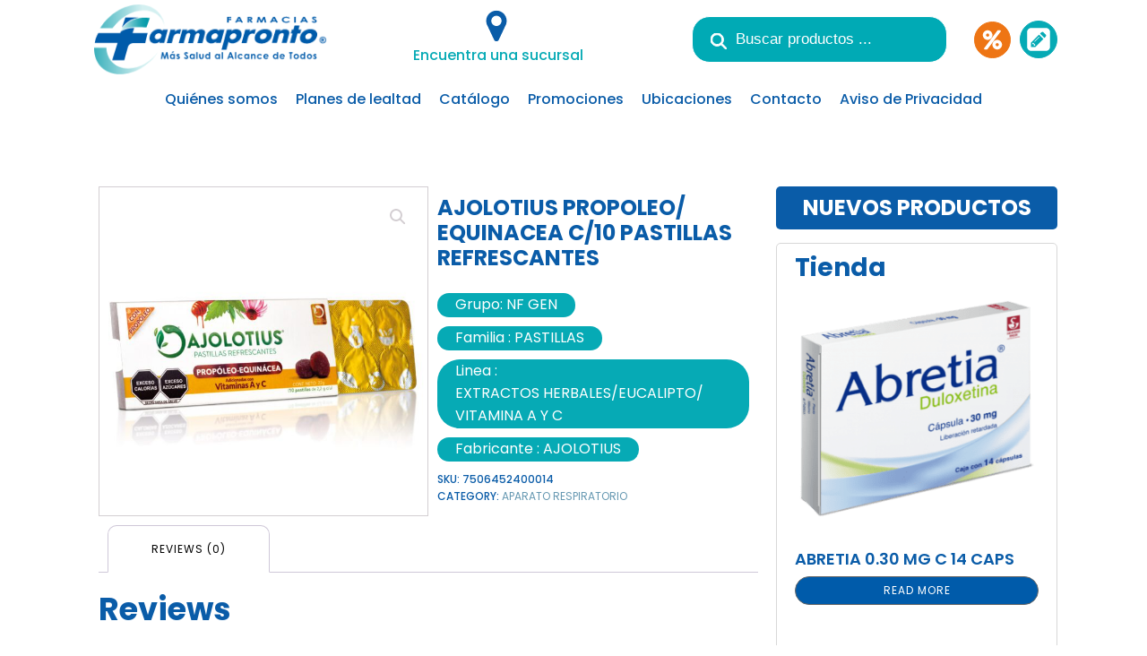

--- FILE ---
content_type: text/css
request_url: https://grupofarmapronto.com/wp-content/uploads/oxygen/css/11.css?cache=1671819452&ver=6.9
body_size: 3018
content:
#section-73-11 > .ct-section-inner-wrap{padding-top:40px;padding-bottom:40px}#section-73-11{background-color:#a0a0a0}#div_block-65-11{display:flex;flex-direction:row;align-items:center;padding-top:5px}#div_block-184-11{width:100%;display:flex;flex-direction:row;align-items:center}#div_block-188-11{display:flex;flex-direction:row;align-items:center;padding-top:5px}#div_block-75-11{width:33.33%;justify-content:center;padding-left:12px;padding-right:12px;padding-top:12px;padding-bottom:12px;display:flex;text-align:left;-webkit-font-smoothing:antialiased;-moz-osx-font-smoothing:grayscale}#div_block-77-11{width:33.33%;align-items:center;text-align:center;justify-content:center}#div_block-81-11{width:33.34%;align-items:flex-end;text-align:right;justify-content:center}@media (max-width:991px){#div_block-75-11{flex-direction:column;display:flex;align-items:center;text-align:center}}@media (max-width:991px){#div_block-81-11{flex-direction:column;display:flex;align-items:center;text-align:center}}@media (max-width:767px){#div_block-184-11{flex-direction:column;display:flex;align-items:center;text-align:center;width:100%}}@media (max-width:767px){#div_block-188-11{width:100%}}@media (max-width:767px){#div_block-75-11{flex-direction:column;display:flex;align-items:center;text-align:center}}@media (max-width:767px){#div_block-81-11{flex-direction:column;display:flex;align-items:center;text-align:center}}@media (max-width:479px){#div_block-65-11{display:flex;flex-direction:row;flex-wrap:wrap}}@media (max-width:479px){#div_block-131-11{width:100%;flex-direction:column;display:flex;align-items:center;text-align:center;padding-bottom:20px}}@media (max-width:479px){#div_block-188-11{display:flex;flex-direction:row;flex-wrap:wrap}}@media (max-width:991px){#new_columns-74-11> .ct-div-block{width:100% !important}}#text_block-218-11{font-size:1rem;font-weight:500}#text_block-80-11{color:rgba(255,255,255,0.75);font-size:12px;-webkit-font-smoothing:antialiased;-moz-osx-font-smoothing:grayscale;font-weight:300}@media (max-width:991px){#text_block-218-11{font-size:0.9rem}}@media (max-width:991px){#text_block-80-11{max-width:280px}}#text_block-225-11{color:rgba(255,255,255,0.75);font-size:14px}#link_text-82-11{color:#ffffff;font-size:15px;margin-bottom:12px;letter-spacing:.15em;transition-duration:0.5s;transition-timing-function:ease;transition-property:all}#link_text-82-11:hover{color:#0a5ca8}#link_text-227-11{color:#ffffff;font-size:15px;margin-bottom:12px;letter-spacing:.15em;transition-duration:0.5s;transition-timing-function:ease;transition-property:all}#link_text-227-11:hover{color:#0a5ca8}#link_text-226-11{color:#ce1414;font-size:0px;margin-bottom:12px;letter-spacing:.15em;transition-duration:0.5s;transition-timing-function:ease;transition-property:all}#link_text-226-11:hover{color:#0a5ca8}#link-72-11{padding-top:5px}#div_block-84-11{width:100%;display:flex;flex-direction:column;align-items:center;padding-top:5px;padding-bottom:5px;text-align:center}#div_block-93-11{margin-right:10px}#link-181-11{padding-top:10px}#link-78-11{margin-bottom:12px}@media (max-width:991px){#div_block-84-11{display:none}}@media (max-width:767px){#div_block-84-11{flex-direction:column;display:flex;align-items:center;text-align:center}}@media (max-width:767px){#link-181-11{padding-top:0px;padding-bottom:0px}}@media (max-width:479px){#div_block-93-11{width:33.3%;flex-direction:column;display:flex;align-items:center;text-align:center}}@media (max-width:479px){#link-223-11{width:33.3%;flex-direction:column;display:flex;align-items:center;text-align:center}}@media (max-width:479px){#link-181-11{padding-top:10px;padding-left:5px;padding-right:5px;padding-bottom:10px}}@media (max-width:479px){#link-206-11{width:auto;height:auto}}#image-71-11{margin-top:0px;margin-left:5px;margin-right:5px;margin-bottom:0px;width:260px}#image-182-11{margin-top:5px;margin-left:5px;margin-right:5px;margin-bottom:5px;width:70%}#image-79-11{height:80px}@media (max-width:767px){#image-182-11{width:60%;padding-top:.0px;padding-bottom:0px}}@media (max-width:479px){#image-182-11{margin-top:0px;margin-left:0px;margin-right:0px;margin-bottom:0px;width:164px;height:auto}}#fancy_icon-216-11{color:#0a5ca8}#fancy_icon-216-11>svg{width:40px;height:40px}#fancy_icon-216-11{margin-right:5px}#fancy_icon-221-11{background-color:#ee7514;border:1px solid #ee7514;padding:7px;color:#ffffff}#fancy_icon-221-11>svg{width:25px;height:25px}#fancy_icon-224-11{background-color:#06aab5;border:1px solid #06aab5;padding:5px;color:#ffffff}#fancy_icon-224-11>svg{width:30px;height:30px}@media (max-width:991px){#fancy_icon-216-11>svg{width:30px;height:30px}}@media (max-width:767px){#fancy_icon-205-11{color:#0a5ca8}#fancy_icon-205-11>svg{width:30px;height:30px}#fancy_icon-205-11{padding-top:0px;padding-bottom:0px;padding-left:30px;padding-right:30px}}@media (max-width:479px){#fancy_icon-205-11>svg{width:20px;height:20px}#fancy_icon-205-11{width:auto;height:auto}}#_nav_menu-76-11 .oxy-nav-menu-hamburger-line{background-color:rgba(255,255,255,0.75)}#_nav_menu-76-11.oxy-nav-menu.oxy-nav-menu-open{margin-top:0 !important;margin-right:0 !important;margin-left:0 !important;margin-bottom:0 !important}#_nav_menu-76-11.oxy-nav-menu.oxy-nav-menu-open .menu-item a{padding-top:3px;padding-bottom:3px}#_nav_menu-76-11 .oxy-nav-menu-hamburger-wrap{width:40px;height:40px;margin-top:10px;margin-bottom:10px}#_nav_menu-76-11 .oxy-nav-menu-hamburger{width:40px;height:32px}#_nav_menu-76-11 .oxy-nav-menu-hamburger-line{height:6px}#_nav_menu-76-11.oxy-nav-menu-open .oxy-nav-menu-hamburger .oxy-nav-menu-hamburger-line:first-child{top:13px}#_nav_menu-76-11.oxy-nav-menu-open .oxy-nav-menu-hamburger .oxy-nav-menu-hamburger-line:last-child{top:-13px}#_nav_menu-76-11 .oxy-nav-menu-list{flex-direction:column}#_nav_menu-76-11 .menu-item a{font-weight:400;font-size:15px;letter-spacing:1px;text-transform:uppercase;color:rgba(255,255,255,0.75);text-align:left;padding-top:3px;padding-bottom:3px;-webkit-font-smoothing:antialiased;-moz-osx-font-smoothing:grayscale}#_nav_menu-76-11.oxy-nav-menu:not(.oxy-nav-menu-open) .menu-item a{justify-content:flex-start}#_nav_menu-76-11.oxy-nav-menu:not(.oxy-nav-menu-open) .sub-menu .menu-item a{border:0;padding-left:3px;padding-right:3px}#_nav_menu-76-11 .menu-item:hover a{color:#ffffff}#_nav_menu-76-11.oxy-nav-menu:not(.oxy-nav-menu-open) .menu-item a:hover{justify-content:flex-start}#_nav_menu-76-11.oxy-nav-menu:not(.oxy-nav-menu-open) .sub-menu .menu-item a:hover{border:0;padding-left:3px;padding-right:3px}#shortcode-90-11{padding-left:20px;padding-right:20px}#_header-60-11 .oxy-nav-menu-open,#_header-60-11 .oxy-nav-menu:not(.oxy-nav-menu-open) .sub-menu{background-color:#ffffff}#_header-60-11.oxy-header-wrapper.oxy-header.oxy-sticky-header.oxy-sticky-header-active{position:fixed;top:0;left:0;right:0;z-index:20;background-color:#ffffff;box-shadow:0px 0px 10px rgba(0,0,0,0.3);}#_header-60-11.oxy-header.oxy-sticky-header-active .oxygen-hide-in-sticky{display:none}#_header-60-11.oxy-header.oxy-header .oxygen-show-in-sticky-only{display:none}@media (max-width:767px){#_header-60-11 .oxy-header-container{flex-direction:column}#_header-60-11 .oxy-header-container > div{justify-content:center}}#_header-60-11{background-color:#ffffff}#_header-178-11 .oxy-nav-menu-open,#_header-178-11 .oxy-nav-menu:not(.oxy-nav-menu-open) .sub-menu{background-color:#ffffff}#_header-178-11.oxy-header-wrapper.oxy-header.oxy-sticky-header.oxy-sticky-header-active{position:fixed;top:0;left:0;right:0;z-index:20;background-color:#ffffff;box-shadow:0px 0px 10px rgba(0,0,0,0.3);}#_header-178-11.oxy-header.oxy-sticky-header-active .oxygen-hide-in-sticky{display:none}#_header-178-11.oxy-header.oxy-header .oxygen-show-in-sticky-only{display:none}#_header-178-11{background-color:#ffffff;display:none}@media (max-width:991px){#_header-178-11{display:none}}@media (max-width:767px){#_header-178-11{display:flex}}#_header_row-61-11 .oxy-nav-menu-open,#_header_row-61-11 .oxy-nav-menu:not(.oxy-nav-menu-open) .sub-menu{background-color:#ffffff}.oxy-header.oxy-sticky-header-active > #_header_row-61-11.oxygen-show-in-sticky-only{display:block}#_header_row-61-11{background-color:#ffffff}.oxy-header.oxy-sticky-header-active > #_header_row-126-11.oxygen-show-in-sticky-only{display:block}#_header_row-126-11{padding-bottom:0px;padding-top:5px}#_header_row-179-11 .oxy-nav-menu-open,#_header_row-179-11 .oxy-nav-menu:not(.oxy-nav-menu-open) .sub-menu{background-color:#ffffff}.oxy-header.oxy-sticky-header-active > #_header_row-179-11.oxygen-show-in-sticky-only{display:block}#_header_row-179-11{background-color:#ffffff}@media (max-width:767px){.oxy-header.oxy-sticky-header-active > #_header_row-61-11.oxygen-show-in-sticky-only{display:none}#_header_row-61-11{display:none}}@media (max-width:767px){.oxy-header.oxy-sticky-header-active > #_header_row-126-11.oxygen-show-in-sticky-only{display:none}#_header_row-126-11{display:none}}@media (max-width:479px){.oxy-header.oxy-sticky-header-active > #_header_row-61-11.oxygen-show-in-sticky-only{display:none}#_header_row-61-11{display:none}}@media (max-width:479px){.oxy-header.oxy-sticky-header-active > #_header_row-126-11.oxygen-show-in-sticky-only{display:none}#_header_row-126-11{display:none}}#_social_icons-83-11.oxy-social-icons{flex-direction:row;margin-right:-12px;margin-bottom:-12px}#_social_icons-83-11.oxy-social-icons a{font-size:32px;margin-right:12px;margin-bottom:12px;border-radius:50%;background-color:#0a5ca8}#_social_icons-83-11.oxy-social-icons a:hover{background-color:#06aab5}#_social_icons-83-11.oxy-social-icons a svg{width:0.5em;height:0.5em;color:#ffffff}#modal-207-11{background-color:rgba(255,255,255,0);backdrop-color:rgba(0,0,0,0.68);display:none}@media (max-width:767px){#modal-207-11{display:block}}.oxy-pro-menu-list{display:flex;padding:0;margin:0;align-items:center}.oxy-pro-menu .oxy-pro-menu-list .menu-item{list-style-type:none;display:flex;flex-direction:column;width:100%;transition-property:background-color,color,border-color}.oxy-pro-menu-list > .menu-item{white-space:nowrap}.oxy-pro-menu .oxy-pro-menu-list .menu-item a{text-decoration:none;border-style:solid;border-width:0;transition-timing-function:ease-in-out;transition-property:background-color,color,border-color;border-color:transparent}.oxy-pro-menu .oxy-pro-menu-list li.current-menu-item > a,.oxy-pro-menu .oxy-pro-menu-list li.menu-item:hover > a{border-color:currentColor}.oxy-pro-menu .menu-item,.oxy-pro-menu .sub-menu{position:relative}.oxy-pro-menu .menu-item .sub-menu{padding:0;flex-direction:column;white-space:nowrap;display:flex;visibility:hidden;position:absolute;z-index:9999999;top:100%;transition-property:opacity,transform,visibility}.oxy-pro-menu-off-canvas .sub-menu:before,.oxy-pro-menu-open .sub-menu:before{display:none}.oxy-pro-menu .menu-item .sub-menu.aos-animate,.oxy-pro-menu-init .menu-item .sub-menu[data-aos^=flip]{visibility:visible}.oxy-pro-menu-container:not(.oxy-pro-menu-init) .menu-item .sub-menu[data-aos^=flip]{transition-duration:0s}.oxy-pro-menu .sub-menu .sub-menu,.oxy-pro-menu.oxy-pro-menu-vertical .sub-menu{left:100%;top:0}.oxy-pro-menu .sub-menu.sub-menu-left{right:0;left:auto !important;margin-right:100%}.oxy-pro-menu-list > .menu-item > .sub-menu.sub-menu-left{margin-right:0}.oxy-pro-menu .sub-menu li.menu-item{flex-direction:column}.oxy-pro-menu-mobile-open-icon,.oxy-pro-menu-mobile-close-icon{display:none;cursor:pointer;align-items:center}.oxy-pro-menu-off-canvas .oxy-pro-menu-mobile-close-icon,.oxy-pro-menu-open .oxy-pro-menu-mobile-close-icon{display:inline-flex}.oxy-pro-menu-mobile-open-icon > svg,.oxy-pro-menu-mobile-close-icon > svg{fill:currentColor}.oxy-pro-menu-mobile-close-icon{position:absolute}.oxy-pro-menu.oxy-pro-menu-open .oxy-pro-menu-container{width:100%;position:fixed;top:0;right:0;left:0;bottom:0;display:flex;align-items:center;justify-content:center;overflow:auto;z-index:2147483642 !important;background-color:#fff}.oxy-pro-menu .oxy-pro-menu-container.oxy-pro-menu-container{transition-property:opacity,transform,visibility}.oxy-pro-menu .oxy-pro-menu-container.oxy-pro-menu-container[data-aos^=slide]{transition-property:transform}.oxy-pro-menu .oxy-pro-menu-container.oxy-pro-menu-off-canvas-container,.oxy-pro-menu .oxy-pro-menu-container.oxy-pro-menu-off-canvas-container[data-aos^=flip]{visibility:visible !important}.oxy-pro-menu .oxy-pro-menu-open-container .oxy-pro-menu-list,.oxy-pro-menu .oxy-pro-menu-off-canvas-container .oxy-pro-menu-list{align-items:center;justify-content:center;flex-direction:column}.oxy-pro-menu.oxy-pro-menu-open > .oxy-pro-menu-container{max-height:100vh;overflow:auto;width:100%}.oxy-pro-menu.oxy-pro-menu-off-canvas > .oxy-pro-menu-container{max-height:100vh;overflow:auto;z-index:1000}.oxy-pro-menu-container > div:first-child{margin:auto}.oxy-pro-menu-off-canvas-container{display:flex !important;position:fixed;width:auto;align-items:center;justify-content:center}.oxy-pro-menu-off-canvas-container a,.oxy-pro-menu-open-container a{word-break:break-word}.oxy-pro-menu.oxy-pro-menu-off-canvas .oxy-pro-menu-list{align-items:center;justify-content:center;flex-direction:column}.oxy-pro-menu.oxy-pro-menu-off-canvas .oxy-pro-menu-container .oxy-pro-menu-list .menu-item,.oxy-pro-menu.oxy-pro-menu-open .oxy-pro-menu-container .oxy-pro-menu-list .menu-item{flex-direction:column;width:100%;text-align:center}.oxy-pro-menu.oxy-pro-menu-off-canvas .sub-menu,.oxy-pro-menu.oxy-pro-menu-open .sub-menu{display:none;visibility:visible;opacity:1;position:static;align-items:center;justify-content:center;white-space:normal;width:100%}.oxy-pro-menu.oxy-pro-menu-off-canvas .menu-item,.oxy-pro-menu.oxy-pro-menu-open .menu-item{justify-content:center;min-height:32px}.oxy-pro-menu .menu-item.menu-item-has-children,.oxy-pro-menu .sub-menu .menu-item.menu-item-has-children{flex-direction:row;align-items:center}.oxy-pro-menu .menu-item > a{display:inline-flex;align-items:center;justify-content:center}.oxy-pro-menu.oxy-pro-menu-off-canvas .menu-item-has-children > a .oxy-pro-menu-dropdown-icon-click-area,.oxy-pro-menu.oxy-pro-menu-open .menu-item-has-children > a .oxy-pro-menu-dropdown-icon-click-area{min-width:32px;min-height:32px}.oxy-pro-menu .menu-item-has-children > a .oxy-pro-menu-dropdown-icon-click-area{display:flex;align-items:center;justify-content:center}.oxy-pro-menu .menu-item-has-children > a svg{width:1.4em;height:1.4em;fill:currentColor;transition-property:transform}.oxy-pro-menu.oxy-pro-menu-off-canvas .menu-item > a svg,.oxy-pro-menu.oxy-pro-menu-open .menu-item > a svg{width:1em;height:1em}.oxy-pro-menu-off-canvas .oxy-pro-menu-container:not(.oxy-pro-menu-dropdown-links-toggle) .oxy-pro-menu-dropdown-icon-click-area,.oxy-pro-menu-open .oxy-pro-menu-container:not(.oxy-pro-menu-dropdown-links-toggle) .oxy-pro-menu-dropdown-icon-click-area{display:none}.oxy-pro-menu-off-canvas .menu-item:not(.menu-item-has-children) .oxy-pro-menu-dropdown-icon-click-area,.oxy-pro-menu-open .menu-item:not(.menu-item-has-children) .oxy-pro-menu-dropdown-icon-click-area{min-height:32px;width:0px}.oxy-pro-menu.oxy-pro-menu-off-canvas .oxy-pro-menu-show-dropdown:not(.oxy-pro-menu-dropdown-links-toggle) .oxy-pro-menu-list .menu-item-has-children,.oxy-pro-menu.oxy-pro-menu-open .oxy-pro-menu-show-dropdown:not(.oxy-pro-menu-dropdown-links-toggle) .oxy-pro-menu-list .menu-item-has-children{padding-right:0px}.oxy-pro-menu-container .menu-item a{width:100%;text-align:center}.oxy-pro-menu-container:not(.oxy-pro-menu-open-container):not(.oxy-pro-menu-off-canvas-container) ul:not(.sub-menu) > li > .sub-menu{top:100%;left:0}.oxy-pro-menu-container:not(.oxy-pro-menu-open-container):not(.oxy-pro-menu-off-canvas-container) .sub-menu .sub-menu{top:0;left:100%}.oxy-pro-menu-container:not(.oxy-pro-menu-open-container):not(.oxy-pro-menu-off-canvas-container) a{-webkit-tap-highlight-color:transparent}.oxy-pro-menu-dropdown-links-toggle.oxy-pro-menu-open-container .menu-item-has-children ul,.oxy-pro-menu-dropdown-links-toggle.oxy-pro-menu-off-canvas-container .menu-item-has-children ul{border-radius:0px !important;width:100%}.oxy-pro-menu-dropdown-animating[data-aos*="down"]{pointer-events:none}.sub-menu .oxy-pro-menu-dropdown-animating[data-aos*="down"]{pointer-events:auto}.sub-menu .oxy-pro-menu-dropdown-animating[data-aos*="right"]{pointer-events:none}.sub-menu .oxy-pro-menu-dropdown-animating.sub-menu-left[data-aos*="left"]{pointer-events:none}.oxy-pro-menu-dropdown-animating-out{pointer-events:none}.oxy-pro-menu-list .menu-item a{border-color:transparent}.oxy-pro-menu-list .menu-item.current-menu-item a,.oxy-pro-menu-list .menu-item.menu-item.menu-item.menu-item a:hover{border-color:currentColor}#-pro-menu-219-11 .oxy-pro-menu-list .menu-item,#-pro-menu-219-11 .oxy-pro-menu-list .menu-item a{font-weight:500;color:#0a5ca8}#-pro-menu-219-11 .oxy-pro-menu-list .menu-item a{padding-top:10px;padding-left:10px;padding-right:10px;padding-bottom:10px}#-pro-menu-219-11 .oxy-pro-menu-list > .menu-item{margin-bottom:0px}#-pro-menu-219-11 .oxy-pro-menu-list .menu-item.menu-item.menu-item.menu-item a:hover{color:#06aab5}#-pro-menu-219-11 .oxy-pro-menu-mobile-open-icon svg{width:27px;height:27px;color:#0a5ca8}#-pro-menu-219-11 .oxy-pro-menu-mobile-open-icon{padding-top:2px;padding-right:2px;padding-bottom:2px;padding-left:2px}#-pro-menu-219-11 .oxy-pro-menu-mobile-close-icon{top:40px;color:#ffffff}#-pro-menu-219-11 .oxy-pro-menu-mobile-close-icon svg{color:#ffffff}#-pro-menu-219-11 .oxy-pro-menu-off-canvas-container{width:280px}#-pro-menu-219-11 .oxy-pro-menu-open-container .oxy-pro-menu-list .menu-item,#-pro-menu-219-11 .oxy-pro-menu-open-container .oxy-pro-menu-list .menu-item a,#-pro-menu-219-11 .oxy-pro-menu-off-canvas-container .oxy-pro-menu-list .menu-item,#-pro-menu-219-11 .oxy-pro-menu-off-canvas-container .oxy-pro-menu-list .menu-item a{color:#ffffff}#-pro-menu-219-11 .oxy-pro-menu-off-canvas-container,#-pro-menu-219-11 .oxy-pro-menu-open-container{background-color:#0a5ca8}#-pro-menu-219-11 .oxy-pro-menu-container .menu-item > a{text-align:center;justify-content:center}#-pro-menu-219-11 .oxy-pro-menu-container.oxy-pro-menu-open-container .menu-item,#-pro-menu-219-11 .oxy-pro-menu-container.oxy-pro-menu-off-canvas-container .menu-item{align-items:center}#-pro-menu-219-11 .oxy-pro-menu-off-canvas-container{top:0;bottom:0;right:auto;left:0}#-pro-menu-219-11 .oxy-pro-menu-container.oxy-pro-menu-open-container .oxy-pro-menu-list .menu-item a,#-pro-menu-219-11 .oxy-pro-menu-container.oxy-pro-menu-off-canvas-container .oxy-pro-menu-list .menu-item a{text-align:left;justify-content:flex-start}@media (max-width:991px){#-pro-menu-219-11 .oxy-pro-menu-mobile-open-icon{display:inline-flex}#-pro-menu-219-11.oxy-pro-menu-open .oxy-pro-menu-mobile-open-icon{display:none}#-pro-menu-219-11 .oxy-pro-menu-container{visibility:hidden;position:fixed}#-pro-menu-219-11.oxy-pro-menu-open .oxy-pro-menu-container{visibility:visible}}#-pro-menu-219-11 .oxy-pro-menu-open-container .oxy-pro-menu-list .menu-item-has-children .oxy-pro-menu-dropdown-icon-click-area,#-pro-menu-219-11 .oxy-pro-menu-off-canvas-container .oxy-pro-menu-list .menu-item-has-children .oxy-pro-menu-dropdown-icon-click-area{margin-right:-4px}#-pro-menu-219-11{menu-off-canvas-animation:fade-right}#-pro-menu-219-11:hover{oxy-pro-menu-slug-oxypromenulistmenuitemmenuitemmenuitemmenuitemacolor:#06aab5}#-pro-menu-212-11 .oxy-pro-menu-list .menu-item,#-pro-menu-212-11 .oxy-pro-menu-list .menu-item a{font-size:12px;color:#939292}#-pro-menu-212-11 .oxy-pro-menu-list .menu-item a{padding-left:15px;padding-right:15px}#-pro-menu-212-11 .oxy-pro-menu-container .menu-item > a{text-align:center;justify-content:center}#-pro-menu-212-11 .oxy-pro-menu-container.oxy-pro-menu-open-container .menu-item,#-pro-menu-212-11 .oxy-pro-menu-container.oxy-pro-menu-off-canvas-container .menu-item{align-items:center}@media (max-width:767px){#-pro-menu-212-11 .oxy-pro-menu-mobile-open-icon{display:inline-flex}#-pro-menu-212-11.oxy-pro-menu-open .oxy-pro-menu-mobile-open-icon{display:none}#-pro-menu-212-11 .oxy-pro-menu-container{visibility:hidden;position:fixed}#-pro-menu-212-11.oxy-pro-menu-open .oxy-pro-menu-container{visibility:visible}}#-pro-menu-212-11 .oxy-pro-menu-open-container .oxy-pro-menu-list .menu-item-has-children .oxy-pro-menu-dropdown-icon-click-area,#-pro-menu-212-11 .oxy-pro-menu-off-canvas-container .oxy-pro-menu-list .menu-item-has-children .oxy-pro-menu-dropdown-icon-click-area{margin-right:-4px}#-pro-menu-212-11{menu-off-canvas-animation:fade-right}@media (max-width:767px){#-pro-menu-212-11 .oxy-pro-menu-mobile-open-icon svg{color:#0a5ca8}#-pro-menu-212-11 .oxy-pro-menu-mobile-open-icon{color:#0a5ca8}#-pro-menu-212-11 .oxy-pro-menu-mobile-close-icon{color:#ffffff}#-pro-menu-212-11 .oxy-pro-menu-off-canvas-container{width:280px}#-pro-menu-212-11 .oxy-pro-menu-container.oxy-pro-menu-off-canvas-container,#-pro-menu-212-11 .oxy-pro-menu-container.oxy-pro-menu-open-container{background-color:#0a5ca8}#-pro-menu-212-11 .oxy-pro-menu-open-container .oxy-pro-menu-list .menu-item,#-pro-menu-212-11 .oxy-pro-menu-open-container .oxy-pro-menu-list .menu-item a,#-pro-menu-212-11 .oxy-pro-menu-off-canvas-container .oxy-pro-menu-list .menu-item,#-pro-menu-212-11 .oxy-pro-menu-off-canvas-container .oxy-pro-menu-list .menu-item a{color:#ffffff}}@media (max-width:479px){#-pro-menu-212-11 .oxy-pro-menu-mobile-open-icon svg{width:35px;height:35px}#-pro-menu-212-11 .oxy-pro-menu-mobile-open-icon{padding-top:10px;padding-right:10px;padding-bottom:10px;padding-left:10px}}